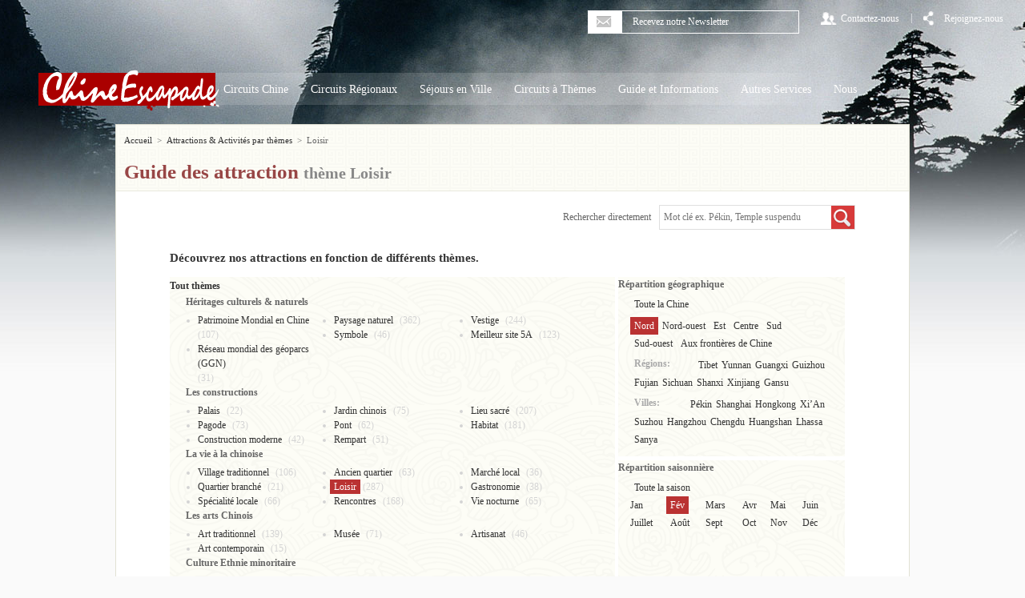

--- FILE ---
content_type: text/html; charset=utf-8
request_url: https://www.chineescapade.com/guide-chine/Loisir/Nord/Fev.html
body_size: 9166
content:
<!DOCTYPE html PUBLIC "-//W3C//DTD XHTML 1.0 Transitional//EN" "http://www.w3.org/TR/xhtml1/DTD/xhtml1-transitional.dtd">
<html xmlns="http://www.w3.org/1999/xhtml" lang="fr">
<head>
<!--res-->
<meta name="viewport" content="width=device-width, initial-scale=1">
<!--res-->
<meta http-equiv="Content-Language" content="fr" />
<meta http-equiv="Content-Type" content="text/html; charset=utf-8" />
<title>Visites & Attractions en Chine - thème Loisir 1 | Voyage Chine Escapade</title>
<meta name="description" content=" Découvrez toutes les attractions et activités en Chine sur le thème Loisir 1 " />
<meta name="keywords" content="Festival de sculptures sur glace et neige de Harbin,Légende du Kung-fu,Confection de raviolis chinois,Spectacle d'acrobaties chinoises,Quartier baroque de Harbin,Station de ski de Yabuli," />
<link rel="stylesheet" type="text/css" href="/css/base.css"/>
<link rel="stylesheet" type="text/css" href="/css/common.css"/>
<link rel="stylesheet" type="text/css" href="/css/page.css"/>
<link rel="stylesheet" type="text/css" href="/css/res.css"/>
<link rel="canonical" href="http://www.chineescapade.com/guide-chine/Loisir/Toute-Chine/Toute-saison.html" />
<link rel="shortcut icon" href="/favicon.ico"/>
<!-- Google Tag Manager -->
<noscript><iframe src="//www.googletagmanager.com/ns.html?id=GTM-MF86D4"
height="0" width="0" style="display:none;visibility:hidden"></iframe></noscript>
<script>(function(w,d,s,l,i){w[l]=w[l]||[];w[l].push({'gtm.start':
new Date().getTime(),event:'gtm.js'});var f=d.getElementsByTagName(s)[0],
j=d.createElement(s),dl=l!='dataLayer'?'&l='+l:'';j.async=true;j.src=
'//www.googletagmanager.com/gtm.js?id='+i+dl;f.parentNode.insertBefore(j,f);
})(window,document,'script','dataLayer','GTM-MF86D4');</script>
<!-- End Google Tag Manager --></head>


<body>
	<!-- Google Tag Manager -->
<noscript><iframe src="//www.googletagmanager.com/ns.html?id=GTM-TXTSW3"
height="0" width="0" style="display:none;visibility:hidden"></iframe></noscript>
<script>(function(w,d,s,l,i){w[l]=w[l]||[];w[l].push({'gtm.start':
new Date().getTime(),event:'gtm.js'});var f=d.getElementsByTagName(s)[0],
j=d.createElement(s),dl=l!='dataLayer'?'&l='+l:'';j.async=true;j.src=
'//www.googletagmanager.com/gtm.js?id='+i+dl;f.parentNode.insertBefore(j,f);
})(window,document,'script','dataLayer','GTM-TXTSW3');</script>
<!-- End Google Tag Manager -->		
	<!-- header -->
	<div id="header" name="top">
		<!-- headerMenu -->
			<!-- headerMenu -->
<div class="headerMenu">
	<ul class="clearfix">
		<li class="e-mailBar"><span><i class="icon-white-email"></i></span><input type="text" value=" Recevez notre Newsletter" /></li>
		<li class="loginbar"><a href="/autres-informations/nous/Nous-contacter.html"><i class="icon-white-user"></i><span>Contactez-nous</span></a></li>
		<li>|</li>
		<li class="headerRejoignez"><a href="javascript:;"><i class="icon-white-joinus"></i><span>Rejoignez-nous</span></a>
       
        	<ul>
				<li>
					<a href="https://www.facebook.com/chinescapade" target="_blank"><i class="icon-facebook"></i><span>Facebook</span></a>
				</li>
				
				 <!-- <li>
					<a href="javascript:;"><i class="icon-twitter"></i><span>twitter</span></a>
				</li>
                 -->
			</ul>
        
        </li>
		<!--
        <li>|</li>
        <li class="loginbar"><a href="http://www.chinaescapade.com"><i class="icon-white-language"></i><span>Anglais</span></a></li>
        <li>|</li>
		<li class="collectbar"><a href=""javascript:;><i class="icon-white-share"></i><span>Mes favorits</span></a></li>
        -->
	</ul>
</div>
<!-- headerMenu end -->		<!-- headerMenu end-->
		
		<!-- headerNav -->
			<!--tiny logo-->
   <div class="tiny-logo" title="China Escapade Tour"><a href="/index.html"> <img src="/img/Voyages_Chine_Escapade.png" alt="Chine Escapade" /></a></div>
   <!--tiny logo-->
    
    <!-- tiny-menu-->
    <!--
    <div class="tiny-menu">
    <ul><li class="collectbar"><i class="icon-white-language"></i><span class="lang-btn">Langue</span><i class="lang-more"></i></li></ul>
    <div class="lang">
      <ul>
         <li><a href="http://www.chinaescapade.com/"><span>Anglais</span></a></li>
      </ul>
    </div>
    
    </div>
   --> 
    <!-- tiny-menu-->
<!-- headerNav -->
<div class="headerNav">
    <a href="/index.html" class="navLogo"> <img src="/img/Voyages_Chine_Escapade.png" alt="Voyages Chine Escapade" /></a>  <ul class="clearfix nav">
    <li> 
      <!-- nav_china --> 
      <a href="/voyage-chine/tous-circuits.html" class="nav_a">Circuits Chine </a>
      <div class="nav_item bg_min nav_china">
        <div> <img src="/img/connaisseurs-nav.jpg" height="254" width="221" />
          <div class="nav_china_txt">
            <div class="h3"><a href="/voyage-chine/Circuit-classique.html">Première visite</a></div>
            <p>Faites vos premiers pas dans ce pays inconnu et découvrez les grands classiques de la Chine. Sans aucun stress et dans le plus grand confort, nos circuits privés entièrement personnalisés vous permettent d'apprécier les incontournables du pays. </p>
          </div>
        </div>
        <div> <img src="/img/1er-visite-nav.jpg" height="254" width="221" />
          <div class="nav_china_txt">
            <div class="h3"><a href="/voyage-chine/Circuit-connaisseurs.html">Connaisseurs</a></div>
            <p>Découvrez les différentes facettes de cet immense pays. Cette incursion dans n'importe quelle province vous permet de rentrer en contact avec les peuples ethniques et de découvrir une Chine inconnue d'une manière tout à fait inoubliable. </p>
          </div>
        </div>
      </div>
      <!-- nav_china end --> 
    </li>
    
    <li> 
      <!-- nav_regionaux --> 
      <a href="/voyage-chine/circuits-regionaux.html" class="nav_a">Circuits Régionaux</a>
      <div class="nav_item bg_min nav_regionaux">
        <ul class="clearfix">
                     <li class='odd pt10'> <a href="/voyage-chine/Delta-Yangzi-circuits.html"> <img src="/Admin_Manager/uponepic/voyage-chine/images/201312/menu-Delta-Yangzi.png" width="96" height="51"/> <span class="nav_regionaux_txt">
            <div class="h3">Delta du Yangzi</div>
            <p>Entre modernité et traditions Shanghai – Suzhou - Hangzhou</p>
            </span> </a> </li>             <li class='pt10'> <a href="/voyage-chine/Yunnan-circuits.html"> <img src="/Admin_Manager/uponepic/voyage-chine/images/201312/menu-Yunnan.png" width="96" height="51"/> <span class="nav_regionaux_txt">
            <div class="h3">Yunnan</div>
            <p>Pays des minorités et plus beaux plateaux</p>
            </span> </a> </li>             <li class='odd'> <a href="/voyage-chine/Guizhou-circuits.html"> <img src="/Admin_Manager/uponepic/voyage-chine/images/201312/menu-Guizhou.png" width="96" height="51"/> <span class="nav_regionaux_txt">
            <div class="h3">Guizhou</div>
            <p>Ethnies colorées en Chine profonde</p>
            </span> </a> </li>             <li > <a href="/voyage-chine/Guangxi-circuits.html"> <img src="/Admin_Manager/uponepic/voyage-chine/images/201312/menu-Guangxi.png" width="96" height="51"/> <span class="nav_regionaux_txt">
            <div class="h3">Guangxi</div>
            <p>Plus beaux paysages de Chine</p>
            </span> </a> </li>             <li class='odd'> <a href="/voyage-chine/Sichuan-circuits.html"> <img src="/Admin_Manager/uponepic/voyage-chine/images/201312/menu-Sichuan.png" width="96" height="51"/> <span class="nav_regionaux_txt">
            <div class="h3">Sichuan</div>
            <p>Gastronomie pimentée dans l'habitat des pandas</p>
            </span> </a> </li>             <li > <a href="/voyage-chine/Fujian-circuits.html"> <img src="/Admin_Manager/uponepic/voyage-chine/images/201312/menu-Fujian.png" width="96" height="51"/> <span class="nav_regionaux_txt">
            <div class="h3">Fujian</div>
            <p>Forteresses mystérieuses du peuple Hakka</p>
            </span> </a> </li>             <li class='odd'> <a href="/voyage-chine/Tibet-circuits.html"> <img src="/Admin_Manager/uponepic/voyage-chine/images/201312/menu-Tibet.png" width="96" height="51"/> <span class="nav_regionaux_txt">
            <div class="h3">Tibet</div>
            <p>Toit du monde, pays des neiges, des lamas et des yaks</p>
            </span> </a> </li>             <li > <a href="/voyage-chine/Xinjiang-circuits.html"> <img src="/Admin_Manager/uponepic/voyage-chine/images/201312/menu-Xinjiang.png" width="96" height="51"/> <span class="nav_regionaux_txt">
            <div class="h3">Xinjiang</div>
            <p>Route de la Soie en terre musulmane</p>
            </span> </a> </li>             <li class='odd'> <a href="/voyage-chine/Gansu-circuits.html"> <img src="/Admin_Manager/uponepic/voyage-chine/images/201312/menu-Gansu.png" width="96" height="51"/> <span class="nav_regionaux_txt">
            <div class="h3">Gansu</div>
            <p>Vestiges bouddhistes et forteresse sur la route de la soie</p>
            </span> </a> </li>             <li > <a href="/voyage-chine/Mongolie-Interieure-circuits.html"> <img src="/Admin_Manager/uponepic/voyage-chine/images/201312/menu-Mongoli-interieur.png" width="96" height="51"/> <span class="nav_regionaux_txt">
            <div class="h3">Mongolie Intérieure</div>
            <p>Vent qui fait courber les herbes et apparaître les moutons</p>
            </span> </a> </li>             <li class='odd'> <a href="/voyage-chine/Shanxi-circuits.html"> <img src="/Admin_Manager/uponepic/voyage-chine/images/201312/menu-Shanxi.png" width="96" height="51"/> <span class="nav_regionaux_txt">
            <div class="h3">Shanxi</div>
            <p>Où architectures anciennes et paysages sacrés se rencontrent</p>
            </span> </a> </li>             <li > <a href="/voyage-chine/zhejiang-circuits.html"> <img src="/Admin_Manager/uponepic/voyage-chine/images/20141/menu-Zhejiang.png" width="96" height="51"/> <span class="nav_regionaux_txt">
            <div class="h3">Zhejiang</div>
            <p>Capitale du thé et de la soie au pays du poisson</p>
            </span> </a> </li>        </ul>
      </div>
      <!-- nav_regionaux end --> 
    </li>


    <li> 
      <!-- nav_ville --> 
      <a href="/voyage-chine/sejours-villes.html" class="nav_a">Séjours en Ville</a>
      <div class="nav_item bg_min nav_ville">
        <ul class="clearfix">
                        <li class='odd pt10'> <a href="/voyage-chine/Pekin/Pekin-circuits.html"> <img src="/Admin_Manager/uponepic/voyage-chine/images/201312/Nav-Pekin.jpg" width="96" height="51"/> <span class="nav_regionaux_txt">
            <div class="h3">Pékin</div>
            <p>Capitale culturelle : passé, présent et futur de la Chine</p>
            </span> </a> </li>             <li class='pt10'> <a href="/voyage-chine/Shaanxi/XiAn-circuits.html"> <img src="/Admin_Manager/uponepic/voyage-chine/images/201312/Nav-XiAn.jpg" width="96" height="51"/> <span class="nav_regionaux_txt">
            <div class="h3">Xi'an</div>
            <p>Capitale millénaire berceau de la civilisation chinoise</p>
            </span> </a> </li>             <li class='odd'> <a href="/voyage-chine/Shanghai/Shanghai-circuits.html"> <img src="/Admin_Manager/uponepic/voyage-chine/images/201312/Nav-Shanghai.jpg" width="96" height="51"/> <span class="nav_regionaux_txt">
            <div class="h3">Shanghai</div>
            <p>Miracle de l'essor chinois</p>
            </span> </a> </li>             <li > <a href="/voyage-chine/Jiangsu/Suzhou-circuits.html"> <img src="/Admin_Manager/uponepic/voyage-chine/images/201312/Nav-Suzhou.jpg" width="96" height="51"/> <span class="nav_regionaux_txt">
            <div class="h3">Suzhou</div>
            <p>Jardin de la Chine et villages d'eau</p>
            </span> </a> </li>             <li class='odd'> <a href="/voyage-chine/Zhejiang/Hangzhou-circuits.html"> <img src="/Admin_Manager/uponepic/voyage-chine/images/201312/Nav-Hangzhou.jpg" width="96" height="51"/> <span class="nav_regionaux_txt">
            <div class="h3">Hangzhou</div>
            <p>Vie raffinée dans la capitale orientale du loisir</p>
            </span> </a> </li>             <li > <a href="/voyage-chine/Anhui/Huangshan-circuits.html"> <img src="/Admin_Manager/uponepic/voyage-chine/images/201312/Nav-Huangshan.jpg" width="96" height="51"/> <span class="nav_regionaux_txt">
            <div class="h3">Huangshan</div>
            <p>Source d'inspiration des peintures chinoises</p>
            </span> </a> </li>             <li class='odd'> <a href="/voyage-chine/Tibet/Lhassa-circuits.html"> <img src="/Admin_Manager/uponepic/voyage-chine/images/201312/Nav-Lhassa.jpg" width="96" height="51"/> <span class="nav_regionaux_txt">
            <div class="h3">Lhassa</div>
            <p>Ame du Tibet et terre de pèlerinages bouddhistes</p>
            </span> </a> </li>             <li > <a href="/voyage-chine/Sichuan/chengdu-circuits.html"> <img src="/Admin_Manager/uponepic/voyage-chine/images/201312/Nav-Chengdu.jpg" width="96" height="51"/> <span class="nav_regionaux_txt">
            <div class="h3">Chengdu</div>
            <p>Paradis des pandas et de la détente</p>
            </span> </a> </li>             <li class='odd'> <a href="/voyage-chine/Hongkong/Hongkong-circuits.html"> <img src="/Admin_Manager/uponepic/voyage-chine/images/201312/Nav-Hongkong.jpg" width="96" height="51"/> <span class="nav_regionaux_txt">
            <div class="h3">Hongkong</div>
            <p>Métropole multiculturelle et parfum de modernité</p>
            </span> </a> </li>             <li > <a href="/voyage-chine/Hainan/Sanya-circuits.html"> <img src="/Admin_Manager/uponepic/voyage-chine/images/201312/Nav-Sanya.jpg" width="96" height="51"/> <span class="nav_regionaux_txt">
            <div class="h3">Sanya</div>
            <p>Hawaï de l'Orient</p>
            </span> </a> </li>             <li class='odd'> <a href="/voyage-chine/Yunnan/Lijiang-circuits.html"> <img src="/Admin_Manager/uponepic/voyage-chine/images/201312/Nav-Lijiang.jpg" width="96" height="51"/> <span class="nav_regionaux_txt">
            <div class="h3">Lijiang</div>
            <p>Village charmant illuminé par le glacier</p>
            </span> </a> </li>             <li > <a href="/voyage-chine/Guangxi/Guilin-circuits.html"> <img src="/Admin_Manager/uponepic/voyage-chine/images/20141/Nav-Guilin.jpg" width="96" height="51"/> <span class="nav_regionaux_txt">
            <div class="h3">Guilin</div>
            <p>splendide défilé de pics karstiques</p>
            </span> </a> </li>        </ul>
      </div>
      <!-- nav_ville end--> 
    </li>
    <li> 
      <!-- nav_themes --> 
      <a href="/voyage-chine/circuits-themes.html" class="nav_a">Circuits à Thèmes</a>
      <div class="nav_item bg_min nav_themes">
        <div class="h3">Idées de séjours et d'activités de loisirs...</div>
        <div class="nav_themes_sub clearfix">
          <ul>
            <li><a href="/voyage-chine/circuits-Incontournables.html">Incontournables</a></li><li><a href="/voyage-chine/circuits-Insolites.html">Insolites</a></li><li><a href="/voyage-chine/circuits-Aventures.html">Aventures</a></li><li><a href="/voyage-chine/circuits-Croisieres.html">Croisières</a></li><li><a href="/voyage-chine/circuits-Ethnies-minoritaires.html">Ethnies minoritaires</a></li><li><a href="/voyage-chine/circuits-Pelerinages.html">Pèlerinages</a></li><li><a href="/voyage-chine/circuits-Route-de-la-soie.html">Route de la soie</a></li><li><a href="/voyage-chine/circuits-Festivals.html">Festivals</a></li><li><a href="/voyage-chine/circuits-Detente.html">Détente</a></li><li><a href="/voyage-chine/circuits-Famille.html">Famille</a></li><li><a href="/voyage-chine/circuits-Luxe.html">Luxe</a></li><li><a href="/voyage-chine/circuits-Globetrotteurs.html">Globetrotteurs</a></li><li><a href="/voyage-chine/circuits-Liberte.html">Liberté</a></li><li><a href="/voyage-chine/circuits-Excursions.html">Excursions</a></li><li><a href="/voyage-chine/circuits-Chine-ete.html">Estival</a></li><li><a href="/voyage-chine/circuits-petits-budgets.html">Petits budgets</a></li><li><a href="/voyage-chine/circuits-automne.html">Automne</a></li><li><a href="/voyage-chine/circuits-themes.html">Autre...</a></li>          </ul>
          <div class="fr">
            <a href="/voyage-chine/circuits-Aventures.html"> <img src="/Admin_Manager/uponepic/voyage-chine/images/20141/circuit-avanture-nav.jpg" width="215" height="96" /> </a><a href="/voyage-chine/circuits-Ethnies-minoritaires.html"> <img src="/Admin_Manager/uponepic/voyage-chine/images/20141/circuit-ethnies-minoritaires-nav.jpg" width="215" height="96" /> </a>          </div>
        </div>
      </div>
      <!-- nav_themes end --> 
    </li>
    <li> 
      <!-- nav_informations --> 
      <a href="javascript:;" class="nav_a">Guide et Informations</a>
      <div class="nav_item bg_min nav_informations">
        <ul class="clearfix">
          <li> <a href="/information-pratique-chine.html"> <img src="/img/nav_Infos.jpg"/> <span class="nav_informations_txt">
            <div class="h3">Guide pratique</div>
            <p>Consultez toutes les informations à savoir sur le déroulement et l'organisation de votre voyage et sur la destination.</p>
            </span> </a> </li>
          <li> <a href="/apercu-chine.html"> <img src="/img/nav_Apercu.jpg"/> <span class="nav_informations_txt">
            <div class="h3">Aperçu de la Chine</div>
            <p>Vous avez envie de mieux connaître la Chine, cette petite encyclopédie vous donne un aperçu sur sa culture, son histoire et sa géographie mais aussi sur son artisanat, ses fêtes et sa population. </p>
            </span> </a> </li>
          <li> <a href="/actualite-chine.html"> <img src="/img/nav_Actualite.jpg"/> <span class="nav_informations_txt">
            <div class="h3">Actualité en images</div>
            <p>A travers de surprenantes images, découvrez la Chine d'aujourd'hui, ses attraits, ses changements, sa culture,...</p>
            </span> </a> </li>
          <li> <img src="/img/nav_Guide.jpg"/> <span class="nav_informations_txt">
            <div class="h3">Guide touristique</div>
            <ol>
              <li><a href="/guide-chine/villes-provinces.html">Villes & Provinces</a></li>
              <li><a href="/guide-chine/attractions-activites/Toute-Chine/Toute-saison.html">Attractions & Activités par thèmes</a></li>
            </ol>
            </span> </li>
        </ul>
      </div>
      <!-- nav_informations end --> 
    </li>

    <!-- 20141023 add Autreservice -->
    <li>
      <a href="javascript:;" class="nav_a">Autres Services</a>
      <div class="nav_item bg_min nav_autreser">
        <ul>
          <li><a href="/hotel-auberge-chine.html">Hôtels & Auberges</a></li>
          <li><a href="/autres-informations/Autres-services/Reservation-billet-train-chine.html">Trains</a></li>
          <li><a href="/autres-informations/Autres-services/transferts-aeroport.html">Transferts aéroport</a></li>
          <li><a href="/autres-informations/Autres-services/visa-affaires.html"> Demande visa affaires</a></li>
        </ul>
      </div>
    </li><!-- /Autreservice -->
    <li> 
      <!-- nav_nous --> 
      <a href="javascript:;" class="nav_a">Nous</a>
      <div class="nav_item bg_min nav_nous">
        <ul>
          <li>
            <p>Qui sommes-nous ?</p>
            <ol class="clearfix">
              <li><a href="/autres-informations/nous/valeurs.html">Nos valeurs </a></li>
              <li><a href="/autres-informations/nous/services.html">Nos services</a></li>
              <li><a href="/autres-informations/nous/equipe.html">Notre équipe</a></li>
            </ol>
          </li>
          <li><a href="/autres-informations/nous/Nous-contacter.html">Nous contacter</a></li>
          <li><a href="/autres-informations/nous/Pourquoi-voyager-avec-nous.html">Pourquoi voyager avec nous ?</a></li>
          <li><a href="/conditions-vente/questions-reponses.html">Questions / Réponses</a></li>
        </ul>
      </div>
      <!-- nav_nous end --> 
    </li>
  </ul>
</div>
<!-- headerNav end -->
<!--tiny-nav-->
        <div class="tiny-nav">
        
        <ul>
         <li><a href="/voyage-chine/tous-circuits.html">Circuits Chine</a></li>
         
         <li class="tn-others"><a>Guide Chine</a></li>
         <li class="tn-chinagd"><a href="/hotel-auberge-chine.html">Hôtel Chine</a></li>
         <li class="tn-lastli"><img alt="" src="/img/nav-btn.png" width="17" height="12" /></li>
         <div class="clear_"></div>
        </ul>
        
      </div>
        
          <div class="tiny-sub">
           <ul>
            <li><a href="/autres-informations/nous.html">Nous</a></li>
            <li><a href="/autres-informations/nous/Nous-contacter.html">Nous contacter</a></li>
            <li><a href="/autres-informations/autres-services.html">Autres services</a></li>
            <li><a href="/autres-informations/avis-voyage-Chine.html">Avis clientèles</a></li>
            <li><a href="/conditions-vente/questions-reponses.html">FAQ / Aide</a></li>
           </ul>
        </div> 
        
        <div class="tiny-sub2">
           <ul>
            <li><a href="/information-pratique-chine.html">Guide pratique</a></li>
            <li><a href="/apercu-chine.html">Guide général</a></li>
            <li><a href="/actualite-chine.html">Chine aujourd’hui</a></li>
            <li><a href="/guide-chine/villes-provinces.html">Villes & Provinces</a></li>
            <li><a href="/guide-chine/attractions-activites/Toute-Chine/Toute-saison.html">Attractions & Activités par thèmes</a></li>
           </ul>
        </div>
        
         
        <!--tiny-nav-->
<script type="text/javascript" src="/js/jquery-1.8.3.min.js"></script>		<!-- headerNav end-->    
    </div>
	<!-- header end --> 
	<!-- container -->
	<div class="container wrap" id="CityPage">
		<div class="bg_min">
			<ul class="breadCrumbs clearfix">
				<li>
					<a href="/index.html">Accueil</a>
				</li>
				<li>&gt;</li>
				<li>
					<a href="/guide-chine/attractions-activites.html"> Attractions & Activités par thèmes</a>
				</li>
				<li>&gt;</li>
					<li>
						Loisir					</li>			</ul>
				<h1><b class="c-red">Guide des attraction </b> thème   Loisir </h1>

		</div>
		<div class="gp_con">
			<div class="gp_searchBox">
				<form id="keywordsearch" action="/index.php/home/search/search_news.html" method="get" target="_blank;">      <span>Rechercher directement</span><input type="text" name="keyword" placeholder="Mot clé ex. Pékin, Temple suspendu"><a href="javascript:;" onclick="$('#keywordsearch').submit();"><i class="icon-magnifier-min"></i></a>    </form>			</div>
			<div class="cp_img_bar" style="padding-bottom:0;">
				<p><b>Découvrez nos attractions en fonction de différents thèmes.</b><br/>
				</p>
			</div>
			<!-- cp_title -->
			<div class="cp_title clearfix">
				<div class="cp_title_l bg_max">
					<h2><a href="/guide-chine/attractions-activites.html" class="select_type_attractions-activites" style="padding:2px 5px;">Tout thèmes</a></h2>
					<h2 style="margin-left:20px;">Héritages culturels & naturels</h2>
					<ul class="clearfix">
						<li>
                        <a href="/guide-chine/Patrimoine-Mondial-en-Chine/Nord/Fev.html" class="select_type_Patrimoine-Mondial-en-Chine" onclick="callServer(7)">Patrimoine Mondial en Chine</a>
                        (107)
                        </li><li>
                        <a href="/guide-chine/Paysage-naturel/Nord/Fev.html" class="select_type_Paysage-naturel" onclick="callServer(8)">Paysage naturel</a>
                        (362)
                        </li><li>
                        <a href="/guide-chine/Vestige/Nord/Fev.html" class="select_type_Vestige" onclick="callServer(9)">Vestige</a>
                        (244)
                        </li><li>
                        <a href="/guide-chine/Symbole/Nord/Fev.html" class="select_type_Symbole" onclick="callServer(10)">Symbole</a>
                        (46)
                        </li><li>
                        <a href="/guide-chine/Meilleur-site-5A/Nord/Fev.html" class="select_type_Meilleur-site-5A" onclick="callServer(35)">Meilleur site 5A</a>
                        (123)
                        </li><li>
                        <a href="/guide-chine/geoparcs-ggn-unesco/Nord/Fev.html" class="select_type_geoparcs-ggn-unesco" onclick="callServer(37)">Réseau mondial des géoparcs (GGN)</a>
                        (31)
                        </li>                    </ul><h2 style="margin-left:20px;">Les constructions</h2>
					<ul class="clearfix">
						<li>
                        <a href="/guide-chine/Palais/Nord/Fev.html" class="select_type_Palais" onclick="callServer(14)">Palais</a>
                        (22)
                        </li><li>
                        <a href="/guide-chine/Jardin-chinois/Nord/Fev.html" class="select_type_Jardin-chinois" onclick="callServer(15)">Jardin chinois</a>
                        (75)
                        </li><li>
                        <a href="/guide-chine/Lieu-sacre/Nord/Fev.html" class="select_type_Lieu-sacre" onclick="callServer(16)">Lieu sacré</a>
                        (207)
                        </li><li>
                        <a href="/guide-chine/Pagode/Nord/Fev.html" class="select_type_Pagode" onclick="callServer(17)">Pagode</a>
                        (73)
                        </li><li>
                        <a href="/guide-chine/Pont/Nord/Fev.html" class="select_type_Pont" onclick="callServer(18)">Pont</a>
                        (62)
                        </li><li>
                        <a href="/guide-chine/Habitat/Nord/Fev.html" class="select_type_Habitat" onclick="callServer(19)">Habitat</a>
                        (181)
                        </li><li>
                        <a href="/guide-chine/Construction-moderne/Nord/Fev.html" class="select_type_Construction-moderne" onclick="callServer(20)">Construction moderne</a>
                        (42)
                        </li><li>
                        <a href="/guide-chine/Rempart/Nord/Fev.html" class="select_type_Rempart" onclick="callServer(36)">Rempart</a>
                        (51)
                        </li>                    </ul><h2 style="margin-left:20px;">La vie à la chinoise</h2>
					<ul class="clearfix">
						<li>
                        <a href="/guide-chine/Village-traditionnel/Nord/Fev.html" class="select_type_Village-traditionnel" onclick="callServer(22)">Village traditionnel</a>
                        (106)
                        </li><li>
                        <a href="/guide-chine/Ancien-quartier/Nord/Fev.html" class="select_type_Ancien-quartier" onclick="callServer(23)">Ancien quartier</a>
                        (63)
                        </li><li>
                        <a href="/guide-chine/Marche-local/Nord/Fev.html" class="select_type_Marche-local" onclick="callServer(24)">Marché local</a>
                        (36)
                        </li><li>
                        <a href="/guide-chine/Quartier-branche/Nord/Fev.html" class="select_type_Quartier-branche" onclick="callServer(25)">Quartier branché</a>
                        (21)
                        </li><li>
                        <a href="/guide-chine/Loisir/Nord/Fev.html" class="select_type_Loisir" onclick="callServer(26)">Loisir</a>
                        (287)
                        </li><li>
                        <a href="/guide-chine/Gastronomie/Nord/Fev.html" class="select_type_Gastronomie" onclick="callServer(27)">Gastronomie</a>
                        (38)
                        </li><li>
                        <a href="/guide-chine/Specialite-locale/Nord/Fev.html" class="select_type_Specialite-locale" onclick="callServer(28)">Spécialité locale</a>
                        (66)
                        </li><li>
                        <a href="/guide-chine/Rencontres/Nord/Fev.html" class="select_type_Rencontres" onclick="callServer(30)">Rencontres</a>
                        (168)
                        </li><li>
                        <a href="/guide-chine/Vie-nocturne/Nord/Fev.html" class="select_type_Vie-nocturne" onclick="callServer(31)">Vie nocturne</a>
                        (65)
                        </li>                    </ul><h2 style="margin-left:20px;">Les arts Chinois</h2>
					<ul class="clearfix">
						<li>
                        <a href="/guide-chine/Art-traditionnel/Nord/Fev.html" class="select_type_Art-traditionnel" onclick="callServer(11)">Art traditionnel</a>
                        (139)
                        </li><li>
                        <a href="/guide-chine/Musee/Nord/Fev.html" class="select_type_Musee" onclick="callServer(12)">Musée</a>
                        (71)
                        </li><li>
                        <a href="/guide-chine/Artisanat/Nord/Fev.html" class="select_type_Artisanat" onclick="callServer(13)">Artisanat</a>
                        (46)
                        </li><li>
                        <a href="/guide-chine/Art-contemporain/Nord/Fev.html" class="select_type_Art-contemporain" onclick="callServer(32)">Art contemporain</a>
                        (15)
                        </li>                    </ul><h2 style="margin-left:20px;">Culture Ethnie minoritaire</h2>
					<ul class="clearfix">
						<li>
                        <a href="/guide-chine/Culture-ethnique/Nord/Fev.html" class="select_type_Culture-ethnique" onclick="callServer(21)">Culture ethnique</a>
                        (239)
                        </li>                    </ul><h2 style="margin-left:20px;">Activites</h2>
					<ul class="clearfix">
						<li>
                        <a href="/guide-chine/Croisiere/Nord/Fev.html" class="select_type_Croisiere" onclick="callServer(29)">Croisière</a>
                        (64)
                        </li><li>
                        <a href="/guide-chine/randonnee/Nord/Fev.html" class="select_type_randonnee" onclick="callServer(38)">Randonnée</a>
                        (77)
                        </li><li>
                        <a href="/guide-chine/velo/Nord/Fev.html" class="select_type_velo" onclick="callServer(39)">Vélo</a>
                        (6)
                        </li><li>
                        <a href="/guide-chine/Randonnee-equestre/Nord/Fev.html" class="select_type_Randonnee-equestre" onclick="callServer(40)">Randonnée équestre</a>
                        (4)
                        </li>                    </ul>				
				</div>
				<div class="cp_title_r bg_max">
					<h2>Répartition géographique</h2>
					<p>
						<a href="/guide-chine/Loisir/Toute-Chine/Fev.html" class="select_Toute-Chine">Toute la Chine</a></p>
					<p class="cp_map">
												<a href="/guide-chine/Loisir/Nord/Fev.html" class="select_Nord">Nord</a><a href="/guide-chine/Loisir/Nord-ouest/Fev.html" class="select_Nord-ouest">Nord-ouest</a><a href="/guide-chine/Loisir/Est/Fev.html" class="select_Est">Est</a><a href="/guide-chine/Loisir/Centre/Fev.html" class="select_Centre">Centre</a><a href="/guide-chine/Loisir/Sud/Fev.html" class="select_Sud">Sud</a><a href="/guide-chine/Loisir/Sud-ouest/Fev.html" class="select_Sud-ouest">Sud-ouest</a><a href="/guide-chine/Loisir/Aux-frontieres-Chine/Fev.html" class="select_Aux-frontieres-Chine">Aux frontières de Chine</a>					</p>
					<p>
						<b>Régions:</b>
												<a href="/guide-chine/Loisir/Tibet/Fev.html" class="select_Tibet">Tibet</a><a href="/guide-chine/Loisir/Yunnan/Fev.html" class="select_Yunnan">Yunnan</a><a href="/guide-chine/Loisir/Guangxi/Fev.html" class="select_Guangxi">Guangxi</a><a href="/guide-chine/Loisir/Guizhou/Fev.html" class="select_Guizhou">Guizhou</a><a href="/guide-chine/Loisir/Fujian/Fev.html" class="select_Fujian">Fujian</a><a href="/guide-chine/Loisir/Sichuan/Fev.html" class="select_Sichuan">Sichuan</a><a href="/guide-chine/Loisir/Shanxi/Fev.html" class="select_Shanxi">Shanxi</a><a href="/guide-chine/Loisir/Xinjiang/Fev.html" class="select_Xinjiang">Xinjiang</a><a href="/guide-chine/Loisir/Gansu/Fev.html" class="select_Gansu">Gansu</a>					</p>
					<p>
						<b>Villes:</b>
												<a href="/guide-chine/Loisir/Pekin/Fev.html" class="select_Pekin">Pékin</a><a href="/guide-chine/Loisir/Shanghai/Fev.html" class="select_Shanghai">Shanghai</a><a href="/guide-chine/Loisir/Hongkong/Fev.html" class="select_Hongkong">Hongkong</a><a href="/guide-chine/Loisir/XiAn/Fev.html" class="select_XiAn">Xi’An</a><a href="/guide-chine/Loisir/Suzhou/Fev.html" class="select_Suzhou">Suzhou</a><a href="/guide-chine/Loisir/Hangzhou/Fev.html" class="select_Hangzhou">Hangzhou</a><a href="/guide-chine/Loisir/Chengdu/Fev.html" class="select_Chengdu">Chengdu</a><a href="/guide-chine/Loisir/Huangshan/Fev.html" class="select_Huangshan">Huangshan</a><a href="/guide-chine/Loisir/Lhassa/Fev.html" class="select_Lhassa">Lhassa</a><a href="/guide-chine/Loisir/Sanya/Fev.html" class="select_Sanya">Sanya</a>					</p>
				</div>
				<div class="cp_title_r bg_max" style="height:175px;margin-top:5px;">
					<h2>Répartition saisonnière</h2>
					<p><a href="/guide-chine/Loisir/Nord/Toute-saison.html" class="select_Toute-saison" class="select">Toute la saison</a></p>
					<table style="width:90%;margin-left:15px;">
						<tr>
													<td align="left">
							<a href="/guide-chine/Loisir/Nord/Jan.html" class="select_Jan">Jan</a>
							</td>
														<td align="left">
							<a href="/guide-chine/Loisir/Nord/Fev.html" class="select_Fev">Fév</a>
							</td>
														<td align="left">
							<a href="/guide-chine/Loisir/Nord/Mars.html" class="select_Mars">Mars</a>
							</td>
														<td align="left">
							<a href="/guide-chine/Loisir/Nord/Avr.html" class="select_Avr">Avr</a>
							</td>
														<td align="left">
							<a href="/guide-chine/Loisir/Nord/Mai.html" class="select_Mai">Mai</a>
							</td>
														<td align="left">
							<a href="/guide-chine/Loisir/Nord/Juin.html" class="select_Juin">Juin</a>
							</td>
							</tr><tr>							<td align="left">
							<a href="/guide-chine/Loisir/Nord/Juillet.html" class="select_Juillet">Juillet</a>
							</td>
														<td align="left">
							<a href="/guide-chine/Loisir/Nord/Aout.html" class="select_Aout">Août</a>
							</td>
														<td align="left">
							<a href="/guide-chine/Loisir/Nord/Sept.html" class="select_Sept">Sept</a>
							</td>
														<td align="left">
							<a href="/guide-chine/Loisir/Nord/oct.html" class="select_oct">Oct</a>
							</td>
														<td align="left">
							<a href="/guide-chine/Loisir/Nord/Nov.html" class="select_Nov">Nov</a>
							</td>
														<td align="left">
							<a href="/guide-chine/Loisir/Nord/Dec.html" class="select_Dec">Déc</a>
							</td>
							</tr><tr>						</tr>
					</table>
				</div>
			</div>
			<!-- cp_title end-->
			<div class="cp_img_bar" >
                 <a name="Attractions"></a>
				<P><b class="c-red">6</b> <span>attractions ou activités correspondant au thème de voyage en Chine</span>
                <b class="c-red"> Loisir</b> 
                </p>
				<ul class="clearfix">
                	<li>
						<div class="cp_img">
							<a href="/guide-touristique/Harbin/festival-glace-harbin.html"><img src="/Admin_Manager/uponepic/guide-touristique/images/20141/Festival-glace-Harbin-thumb.jpg" alt="Festival de sculptures sur glace et neige de Harbin" /></a>
							<h3><p><a href="/guide-touristique/Harbin/festival-glace-harbin.html">Festival de sculptures sur glace et neige de Harbin</a></p></h3>
						</div>
						<div class="clearfix pr">
							<span class="fl">
								<i class="icon-fraction-off"></i><i class="icon-fraction-off"></i><i class="icon-fraction-off"></i><i class="icon-fraction-off"></i><i class="icon-fraction-off"></i>							</span>							<span class="collection_min">
								<!--<i class="icon-min-collection-off icon-min-collection"></i>-->
								<span class="collection_mih_bar">+ Festival de sculptures sur glace et neige de Harbin</span>
							</span>
						</div>
					</li><li>
						<div class="cp_img">
							<a href="/guide-touristique/Pekin/spectacle-legende-kung-fu-pekin.html"><img src="/Admin_Manager/uponepic/guide-touristique/images/201504/legende-kung-fu-thumb.jpg" alt="Légende du Kung-fu" /></a>
							<h3><p><a href="/guide-touristique/Pekin/spectacle-legende-kung-fu-pekin.html">Légende du Kung-fu</a></p></h3>
						</div>
						<div class="clearfix pr">
							<span class="fl">
								<i class="icon-fraction-off"></i><i class="icon-fraction-off"></i><i class="icon-fraction-off"></i><i class="icon-fraction-off"></i>							</span>							<span class="collection_min">
								<!--<i class="icon-min-collection-off icon-min-collection"></i>-->
								<span class="collection_mih_bar">+ Légende du Kung-fu</span>
							</span>
						</div>
					</li><li>
						<div class="cp_img">
							<a href="/guide-touristique/Pekin/confection-raviolis-chinois-hutong.html"><img src="/Admin_Manager/uponepic/guide-touristique/images/201504/confection-raviolis-thumb.jpg" alt="Confection de raviolis chinois" /></a>
							<h3><p><a href="/guide-touristique/Pekin/confection-raviolis-chinois-hutong.html">Confection de raviolis chinois</a></p></h3>
						</div>
						<div class="clearfix pr">
							<span class="fl">
								<i class="icon-fraction-off"></i><i class="icon-fraction-off"></i><i class="icon-fraction-off"></i>							</span>							<span class="collection_min">
								<!--<i class="icon-min-collection-off icon-min-collection"></i>-->
								<span class="collection_mih_bar">+ Confection de raviolis chinois</span>
							</span>
						</div>
					</li><li>
						<div class="cp_img">
							<a href="/guide-touristique/Pekin/spectacle-acrobaties-chaoyang.html"><img src="/Admin_Manager/uponepic/guide-touristique/images/201504/spectacle-acrobaties-chaoyang-thumb.jpg" alt="Spectacle d'acrobaties chinoises" /></a>
							<h3><p><a href="/guide-touristique/Pekin/spectacle-acrobaties-chaoyang.html">Spectacle d'acrobaties chinoises</a></p></h3>
						</div>
						<div class="clearfix pr">
							<span class="fl">
								<i class="icon-fraction-off"></i><i class="icon-fraction-off"></i><i class="icon-fraction-off"></i>							</span>							<span class="collection_min">
								<!--<i class="icon-min-collection-off icon-min-collection"></i>-->
								<span class="collection_mih_bar">+ Spectacle d'acrobaties chinoises</span>
							</span>
						</div>
					</li><li>
						<div class="cp_img">
							<a href="/guide-touristique/Harbin/quartier-baroque-laodaowai.html"><img src="/Admin_Manager/uponepic/guide-touristique/images/20141/Quartier-baroque-Laodaowai-tumb.jpg" alt="Quartier baroque de Harbin" /></a>
							<h3><p><a href="/guide-touristique/Harbin/quartier-baroque-laodaowai.html">Quartier baroque de Harbin</a></p></h3>
						</div>
						<div class="clearfix pr">
							<span class="fl">
								<i class="icon-fraction-off"></i><i class="icon-fraction-off"></i><i class="icon-fraction-off"></i>							</span>							<span class="collection_min">
								<!--<i class="icon-min-collection-off icon-min-collection"></i>-->
								<span class="collection_mih_bar">+ Quartier baroque de Harbin</span>
							</span>
						</div>
					</li><li>
						<div class="cp_img">
							<a href="/guide-touristique/Harbin/station-ski-yabuli.html"><img src="/Admin_Manager/uponepic/guide-touristique/images/20141/Station-ski-Yabuli-thumb.jpg" alt="Station de ski de Yabuli" /></a>
							<h3><p><a href="/guide-touristique/Harbin/station-ski-yabuli.html">Station de ski de Yabuli</a></p></h3>
						</div>
						<div class="clearfix pr">
							<span class="fl">
								<i class="icon-fraction-off"></i><i class="icon-fraction-off"></i><i class="icon-fraction-off"></i>							</span>							<span class="collection_min">
								<!--<i class="icon-min-collection-off icon-min-collection"></i>-->
								<span class="collection_mih_bar">+ Station de ski de Yabuli</span>
							</span>
						</div>
					</li>			<div class="d_container_page"> 
             <ul class='fr'></ul>            </div>                
				</ul>
			</div>
            
		</div>
		
	</div>
	<!-- container end--> 
	<div id="footer">
		<!--tiny-foot-->
<div class="tiny-foot">
<div class="back_top">^ Haut</div>
<div class="tiny-aboutus"><a href="/autres-informations/nous.html">Nous</a></div>
<div class="tiny-social">
  <a href="https://www.facebook.com/chinescapade"><i class="tiny_f"></i></a>
  <!--<a href="javascript:;"><i class="fi_t"></i></a>-->
  <a href="/blog/"><i class="tiny_b"></i></a>
</div>
<div>
    <p>Tél : <strong>09 72 38 85 65</strong> (tarif local depuis un poste fixe français) ou <strong>0086 571 860 459 03</strong> Adr : 578 Rue Jianguobei, Hangzhou, Chine</p>

<p>© 2013-2023 Chineescapade.com - TUYI GROUP CO., LTD - Licence L-ZJ-CJ00058</p>
</div>
</div>

<!--tiny-foot-->
<div class="wrap">
    <ul class="clearfix">
        <li>
            <p><a href="/autres-informations/nous/Nous-contacter.html">Nous contacter</a></p><p><a href="/autres-informations/nous/equipe.html">Qui sommes-nous ?</a></p><p><a href="/autres-informations/nous/Pourquoi-voyager-avec-nous.html">Pourquoi partir avec nous ?</a></p><p><a href="/autres-informations/temoignages/avis-clients.html">Avis de voyageurs</a></p>        </li>
        <li>
            <p><a href="/autres-informations/nous/services.html">Nos services</a></p><p><a href="/autres-informations/nous/garanties.html">Nos garanties </a></p><p><a href="/autres-informations/Mention-Legales/conditions-vente-paiement.html">Conditions de vente et de paiement</a></p><p><a href="/autres-informations/Mention-Legales/confidentialite.html">Confidentialité</a></p>            <!-- <p><a href="/autres-informations/nous/services.html">Nos services</a></p>
            <p><a href="/autres-informations/nous/garanties.html">Nos garanties </a></p>
            <p><a href="/autres-informations/Mention-Legales/conditions-vente-paiement.html">Conditions de vente et de paiement</a></p>
            <p><a href="/autres-informations/Mention-Legales/confidentialite.html">Confidentialité</a></p> -->
        </li>
        <li>
            <p><a href="/autres-informations/nous/nos-partenaires.html">Nos partenaires</a></p><p><a href="/autres-informations/nous/Plan-du-site.html">Plan du site</a></p><p><a href="/conditions-vente/questions-reponses.html">Questions & Réponses</a></p><p><a href="/voyage-chine/service/circuit-personaliser-1.html">Voyage sur mesures</a></p>            <!-- <p><a href="/autres-informations/nous/nos-partenaires.html">Nos partenaires</a></p>
            <p><a href="/autres-informations/nous/Plan-du-site.html">Plan du site</a></p>
            <p><a href="/conditions-vente/questions-reponses.html">Questions & Réponses</a></p>
            <p><a href="/voyage-chine/service/circuit-personaliser-1.html">Voyage sur mesure</a></p> -->
        </li>
        <li class="background-none footer_icons">
            <p>
                <a href="https://www.facebook.com/chinescapade"><i class="fi_f"></i></a>
                <!--<a href="javascript:;"><i class="fi_t"></i></a>-->
				<a href="/blog/"><i class="tiny_b"></i></a>
            </p>
            <p><img src="/img/footer_coder.jpg"/></p> 
        </li>
    </ul>
    <div style="padding-left:40px;">
     <p>Tél : <strong>09 72 38 85 65</strong> (tarif local depuis un poste fixe français) ou <strong>0086 571 860 459 03</strong> Adr : 578 Rue Jianguobei, Hangzhou, Chine</p>

<p>© 2013-2023 Chineescapade.com - TUYI GROUP CO., LTD - Licence L-ZJ-CJ00058</p>
    </div>
   <!--  <p>Téléphones : <b>09 72 38 85 65</b> (tarif local depuis un poste fixe français) ou <b>0086 571 860 459 03</b> Adresse: 3 rue Jianguobei, étage 6, Hangzhou, Chine</p>
    <p style="font-size:5px;">Copyright © 2013-2015  Chineescapade.com  -  CHINA MERCHANTS TRAVEL INTERNATIONAL, HANGZHOU CO. L-ZJ-CJ00037 
</p> 
    <p style="text-align:left;">Sites partenaires :  <a href="http://www.chinaescapade.com" title="consulter notre site en anglais" style="display:inline"> Chinaescapade | </a>
<a href="http://www.uniterre.com/" title="Blog, bons plans - Uniterre" style="display:inline"> Uniterre</a> </p> 
-->
  
</div>  
<script type="text/javascript" src="/js/jquery.form.js"/> </script>
<script type="text/javascript" src="/js/json.js"/> </script>
<script type="text/javascript" src="/js/common.js"/> </script>
<script>
$(window).load(function(){
	var foot_num =  $('#footer').find('li').first().children('p').length;
	console.log("jiaoshu"+foot_num);
	 $('#footer').find('ul').css('height',foot_num*25);
	 $('#footer').find('li').each(function() {
     $(this).css('height',foot_num*22.5);
	 });
	})
</script>
<script type="text/javascript">

  var _gaq = _gaq || [];
  _gaq.push(['_setAccount', 'UA-48810924-1']);
  _gaq.push(['_trackPageview']);

  (function() {
    var ga = document.createElement('script'); ga.type = 'text/javascript'; ga.async = true;
    ga.src = ('https:' == document.location.protocol ? 'https://ssl' : 'http://www') + '.google-analytics.com/ga.js';
    var s = document.getElementsByTagName('script')[0]; s.parentNode.insertBefore(ga, s);
  })();

</script>	</div>
    
    <script>
	var docwidth = document.documentElement.clientWidth;
	if (docwidth < 768) {
        var tymlike = $(".recommend-title-1").children("h3");
		tymlike.html("Attractions similaires");
		var tymlike2 = $(".recommend-title-2").children("h3");
		tymlike2.html("Y aller");
	}
    </script>
    
<script type="text/javascript" src="/js/jquery.form.js"/> </script>
<script type="text/javascript" src="/js/json.js"/> </script>
<script type="text/javascript" src="/js/sideNavfix.js"></script> 
</body>
</html>
<script type="text/javascript">
	$(document).ready(function(){
		$('.select_Nord').css({'background-color':"#ba3232","color":'white'});
		$('.select_Fev').css({'background-color':"#ba3232","color":'white'});
		$('.select_type_Loisir').css({'background-color':"#ba3232","color":'white'});
	});
</script>
<script type="text/javascript" src="/js/res.js"></script>